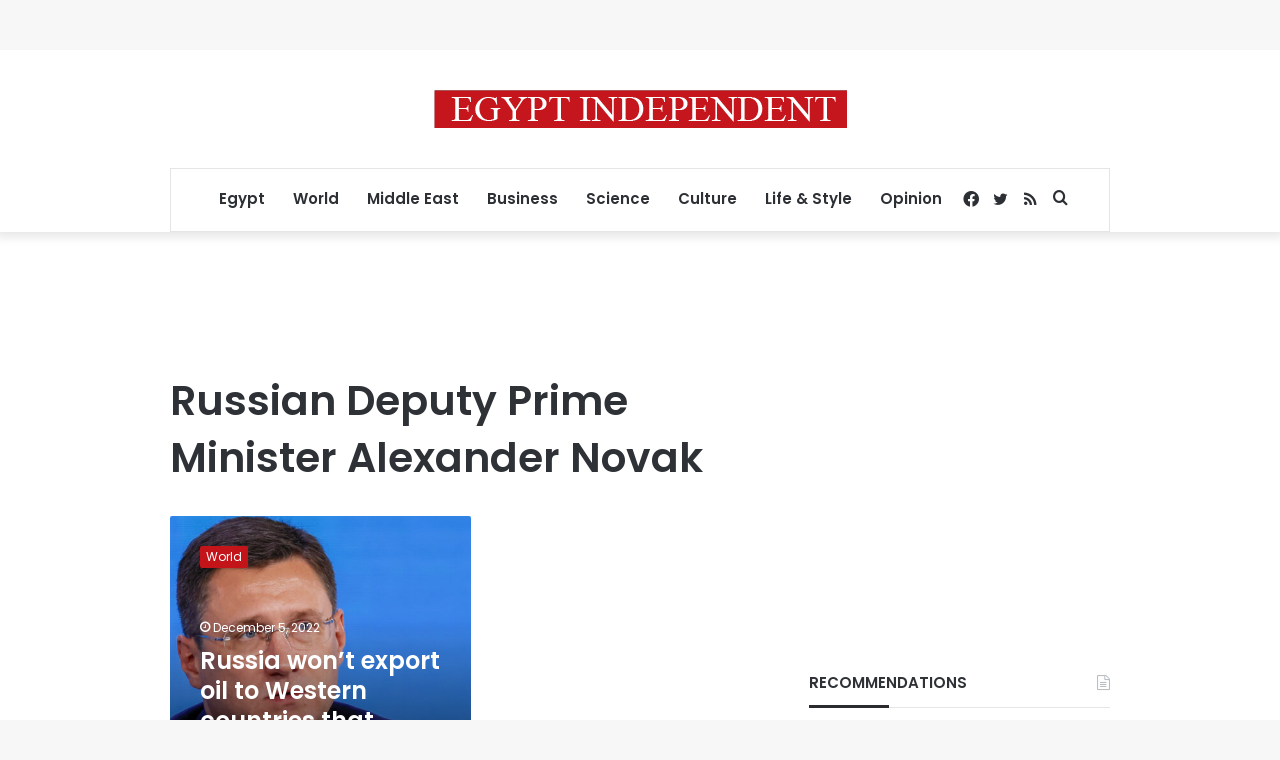

--- FILE ---
content_type: text/html; charset=utf-8
request_url: https://www.google.com/recaptcha/api2/aframe
body_size: 265
content:
<!DOCTYPE HTML><html><head><meta http-equiv="content-type" content="text/html; charset=UTF-8"></head><body><script nonce="e3cNawCCfscLJWpTeL4j9A">/** Anti-fraud and anti-abuse applications only. See google.com/recaptcha */ try{var clients={'sodar':'https://pagead2.googlesyndication.com/pagead/sodar?'};window.addEventListener("message",function(a){try{if(a.source===window.parent){var b=JSON.parse(a.data);var c=clients[b['id']];if(c){var d=document.createElement('img');d.src=c+b['params']+'&rc='+(localStorage.getItem("rc::a")?sessionStorage.getItem("rc::b"):"");window.document.body.appendChild(d);sessionStorage.setItem("rc::e",parseInt(sessionStorage.getItem("rc::e")||0)+1);localStorage.setItem("rc::h",'1768962641637');}}}catch(b){}});window.parent.postMessage("_grecaptcha_ready", "*");}catch(b){}</script></body></html>

--- FILE ---
content_type: application/javascript; charset=utf-8
request_url: https://fundingchoicesmessages.google.com/f/AGSKWxVCKuLtQfBJjv4V_8l1FYl65Rp7b37XkFln9tnfopBa0EQyMfUmmmfiXSczBroWmLpfyUKdlMq-oIzVFgDk7Z1ZVhKNOei_3bbJcrPkLSE0GCOFZT-2oZ9UTZMshiT0YLuguBAmVBIiyZTyLoob8WFEGOuIIAD_GUxBCZAw2V4BXIBh_Mxz9xjdQCFl/_/cornersmall.swf-ad-content/?file=ads&/digg_ads./google/adv.
body_size: -1292
content:
window['48be80bd-f2a3-4555-83dd-b2aa90fbea1b'] = true;